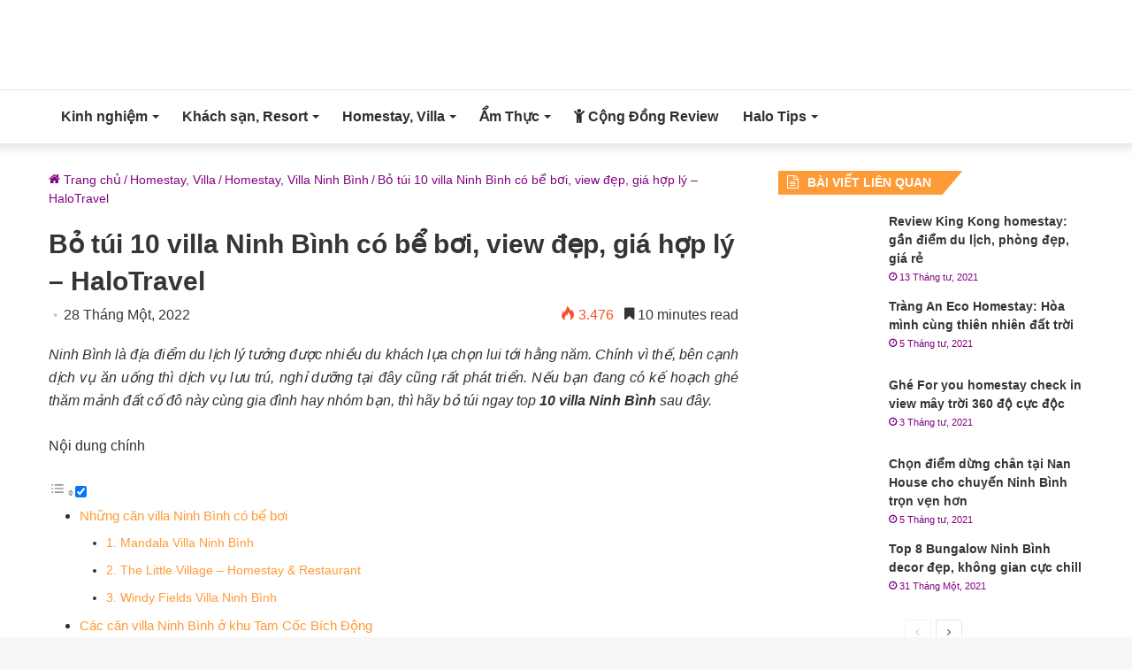

--- FILE ---
content_type: text/html; charset=UTF-8
request_url: https://halotravel.vn/wp-admin/admin-ajax.php?postviews_id=152138&action=tie_postviews&_=1769016280862
body_size: -255
content:
<span class="tie-icon-fire" aria-hidden="true"></span> 3.476</span>